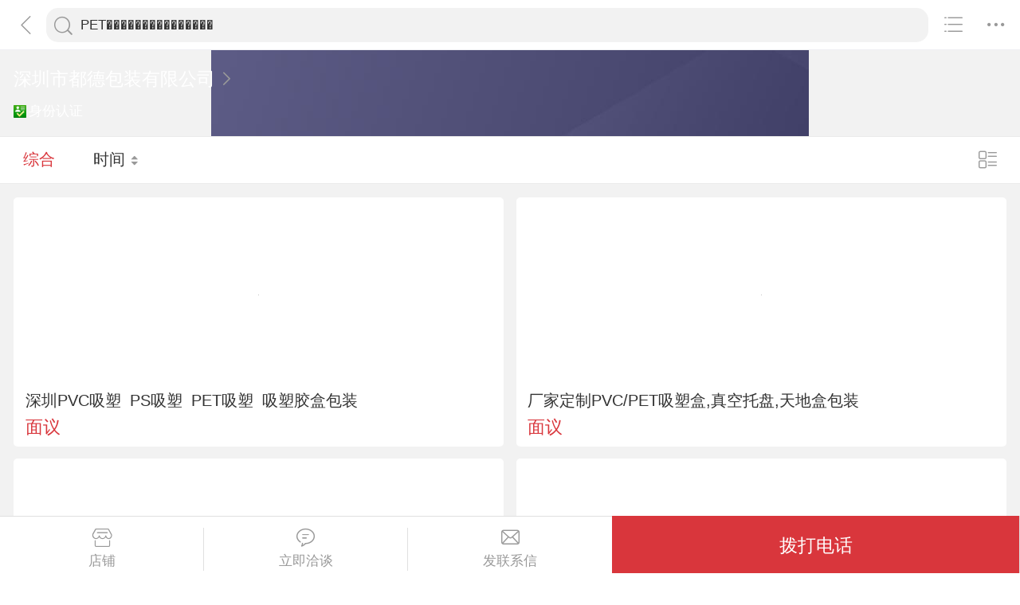

--- FILE ---
content_type: text/html; charset=utf-8
request_url: https://3g.made-in-china.com/showroom/xi-su-chang/products/?plkeyword=PET%EF%BF%BD%EF%BF%BD%EF%BF%BD%EF%BF%BD%EF%BF%BD%EF%BF%BD%EF%BF%BD%EF%BF%BD%EF%BF%BD%EF%BF%BD%EF%BF%BD%EF%BF%BD%EF%BF%BD%EF%BF%BD%EF%BF%BD
body_size: 9002
content:
<!DOCTYPE html>
<html lang="zh-cn">
<head>
<title>-深圳市都德包装有限公司产品目录，中国制造网移动站</title>
<meta http-equiv="Content-Type" content="text/html; charset=utf-8">
<meta http-equiv="keywords" content="，价格,深圳市都德包装有限公司-中国制造网移动站">
<meta http-equiv="description" content="中国制造网移动站,深圳市都德包装有限公司为您提供关于的众多产品信息，帮助您更快了解的产品信息。">
<meta http-equiv="Cache-Control" content="no-transform" />
<meta name="shenma-site-verification" content="9a6eba8434eabc8ebc8e0467aedd67e4_1489452836"/>
<meta name="viewport" content="width=device-width, height=device-height, initial-scale=1, user-scalable=no">
<meta name="format-detection" content="telephone=no">
<link rel="shortcut icon" href="/favicon.ico" />
<link rel="stylesheet" href="https://cn.micstatic.com/css/base/base_import-099437a1.css">
  <link rel="stylesheet" href="https://cn.micstatic.com/css/module/showroom/all_product-40358f9a.css">
<script></script>
</head>
<body>
<div class="container">

    <header class="c-hd">
        <!-- ko with: header -->
        <div class="topbar clearfix" data-bind="css: {'focus': searchOptionVisible}">
          <a class="icon icon-angle-left" href="javascript:void(0)" onclick="history.go(-1);"></a>
          <div class="search-component">
            <form id="showroomproductlist-search-form" action="/showroom/xi-su-chang/products/" method="get" autocomplete="off">
              <div class="search">
                <div class="search-bd">
                  <div class="input-search">
                    <input type="text" class="js icon-times-circle"/>
                    <input id="plkeyword"
                           type="text"
                           name="plkeyword"
                           class="txt"
                           placeholder="搜索店铺内产品"
                           maxlength="100"
                           value="PET���������������"
                           data-bind="value: plkeyword, event: {focus: onFocus, keyup: onKeyDownShowroom}"/>
                    <i class="icon icon-times-circle"></i>
                  </div>
                  <div class="search-go-btn" data-bind="tap: onSubmitShowroom" id="searchBtn">
                    <i class="icon icon-search"></i>
                  </div>
                </div>
              </div>
            </form>
          </div>
          <!-- 热门搜索 -->
          <div class="search-hot top-search" data-bind="visible:isHotsVisible">
            <dl class="top-search-item clear">
              <dt>热门搜索</dt>
                <dd><a href="//3g.made-in-china.com/showroom/xi-su-chang/products/?plkeyword=深圳吸塑包装厂">深圳吸塑包装厂</a></dd>
                <dd><a href="//3g.made-in-china.com/showroom/xi-su-chang/products/?plkeyword=吸塑盒">吸塑盒</a></dd>
                <dd><a href="//3g.made-in-china.com/showroom/xi-su-chang/products/?plkeyword=五金零件吸塑托盘">五金零件吸塑托盘</a></dd>
                <dd><a href="//3g.made-in-china.com/showroom/xi-su-chang/products/?plkeyword=数据线吸塑内托包装">数据线吸塑内托包装</a></dd>
                <dd><a href="//3g.made-in-china.com/showroom/xi-su-chang/products/?plkeyword=电子元件吸塑内托">电子元件吸塑内托</a></dd>
                <dd><a href="//3g.made-in-china.com/showroom/xi-su-chang/products/?plkeyword=吸塑内托">吸塑内托</a></dd>
                <dd><a href="//3g.made-in-china.com/showroom/xi-su-chang/products/?plkeyword=托盘吸塑包装厂">托盘吸塑包装厂</a></dd>
                <dd><a href="//3g.made-in-china.com/showroom/xi-su-chang/products/?plkeyword=深圳吸塑炮壳包装厂">深圳吸塑炮壳包装厂</a></dd>
                <dd><a href="//3g.made-in-china.com/showroom/xi-su-chang/products/?plkeyword=面罩吸塑">面罩吸塑</a></dd>
                <dd><a href="//3g.made-in-china.com/showroom/xi-su-chang/products/?plkeyword=电子零件专用吸塑内托">电子零件专用吸塑内托</a></dd>
                <dd><a href="//3g.made-in-china.com/showroom/xi-su-chang/products/?plkeyword=透明折盒吸塑">透明折盒吸塑</a></dd>
                <dd><a href="//3g.made-in-china.com/showroom/xi-su-chang/products/?plkeyword=吸塑盒包装">吸塑盒包装</a></dd>
                <dd><a href="//3g.made-in-china.com/showroom/xi-su-chang/products/?plkeyword=深圳吸塑盒包装厂">深圳吸塑盒包装厂</a></dd>
            </dl>
          </div>
          <div class="top-menu">
            <i class="icon icon-ellipsis-h" data-bind="tap: onToggleMore, css: {'active': isMoreVisible}"></i>
            <b class="dot" style="display: none;" data-bind="visible:hasTmMessage"></b>
            <ul class="top-menu-lst" style="display:none" data-bind="visible: isMoreVisible">
              <li>
                <a href="https://3g.made-in-china.com" class="top-menu-sub"><i class="icon icon-home"></i>首页</a>
              </li>
              <li>
                <a href="https://3g.made-in-china.com/catalog/" class="top-menu-sub"><i class="icon icon-list-other-o"></i>产品分类</a>
              </li>
              <li>
              <span data-bind="tap:onTapTmLink" data-status="" class="top-menu-sub js-tm-link ">
                <i class="icon icon-comments-o"></i>消息<b class="dot" style="display: none;" data-bind="visible:hasTmMessage"></b>
              </span>
              </li>
              <li data-bind="true">
                <a href="https://3g.made-in-china.com/login" class="top-menu-sub">
                  <i class="icon icon-user-o"></i>登录/注册
                </a>
              </li>
                <li>
                  <a href="https://3g.made-in-china.com/search" class="top-menu-sub">
                    <i class="icon icon-search"></i> 搜索
                  </a>
                </li>
            </ul>
          </div>
          <div class="top-share">
            <a href="//3g.made-in-china.com/company-xi-su-chang/catalog.html"><i class="icon icon-list-other-o"></i></a>
          </div>
        </div>
        <!-- /ko -->    </header>

    <div class="c-bd">
        
<!-- header -->
<div class="co-header">
  <h1 class="h">
    <a id="comName" href="/company-xi-su-chang/info.html"><span>深圳市都德包装有限公司</span> <i class="icon icon-angle-right"></i></a>
  </h1>
  <div class="auth">
    
    <span><i class="icon-auth icon-id"></i>身份认证</span>
  </div>
</div>

<div class="list-toolbar clearfix">
<form id="showroomproductlist-search-form" action="/showroom/xi-su-chang/products/" method="get" autocomplete="off">
  <div class="search search-focus">
    <div class="search-bd">
      <div class="filter">
        <a href="/showroom/undefined/products/?plkeyword&#x3D;PET���������������&amp;order&#x3D;0" class="active">综合</a>
        <a href="/showroom/undefined/products/?plkeyword&#x3D;PET���������������&amp;order&#x3D;1" >时间 <i class="icon icon-arrow-default"></i></a>
      </div>
      <!--<div class="input-search">-->
        <!--<input type="text" class="icon-times-circle"/>-->
        <!--<input id="plkeyword"-->
               <!--type="text"-->
               <!--name="plkeyword"-->
               <!--class="txt"-->
               <!--placeholder="请输入产品名称"-->
               <!--maxlength="100"-->
               <!--value="PET���������������"/>-->
        <!--<i class="icon icon-list-other-o js-productgroup"></i>-->
      <!--</div>-->
      <div class="showview-mode">
          <a href="/showroom/xi-su-chang/products/?plkeyword&#x3D;PET���������������&amp;Picmode&#x3D;true&amp;logUserName&#x3D;xi-su-chang">
            <i class="icon icon-list-o"></i></a>
      </div>
    </div>
  </div>
</form></div>


  <ul class="card-lst clear">
      <li class="prod-item js-sc-expo" data-sc="prodId: lSvEKMpFfikR,comId:VblmGKgAhskc,comName: 深圳市都德包装有限公司">
        <div class="prod-in">
          <div class="prod-img">
            <a href="/gongying/xi-su-chang-lSvEKMpFfikR.html">
                      <img class="lazy" data-original="https://image.cn.made-in-china.com/cnimg/prod_eZdr0b5K9ncv/0/深圳PVC吸塑-PS吸塑-PET吸塑-吸塑胶盒包装_800x800.jpg" alt="">
                      <noscript><img  src="https://image.cn.made-in-china.com/cnimg/prod_eZdr0b5K9ncv/0/深圳PVC吸塑-PS吸塑-PET吸塑-吸塑胶盒包装_800x800.jpg" alt=""></noscript>
            </a>
          </div>
          <div class="prod-info">
            <h4 class="prod-name"><a
                href="/gongying/xi-su-chang-lSvEKMpFfikR.html">深圳PVC吸塑_PS吸塑_PET吸塑_吸塑胶盒包装</a>
            </h4>
            <p class="prod-price noprice">
              <span class="price">面议</span>
            </p>
          </div>
        </div>
      </li>
      <li class="prod-item js-sc-expo" data-sc="prodId: AKSxtHLbOiVT,comId:VblmGKgAhskc,comName: 深圳市都德包装有限公司">
        <div class="prod-in">
          <div class="prod-img">
            <a href="/gongying/xi-su-chang-AKSxtHLbOiVT.html">
                      <img class="lazy" data-original="https://image.cn.made-in-china.com/cnimg/prod_8Z9rfdfv4BaT/0/厂家定制PVC-PET吸塑盒-真空托盘-天地盒包装_800x800.jpg" alt="">
                      <noscript><img  src="https://image.cn.made-in-china.com/cnimg/prod_8Z9rfdfv4BaT/0/厂家定制PVC-PET吸塑盒-真空托盘-天地盒包装_800x800.jpg" alt=""></noscript>
            </a>
          </div>
          <div class="prod-info">
            <h4 class="prod-name"><a
                href="/gongying/xi-su-chang-AKSxtHLbOiVT.html">厂家定制PVC/PET吸塑盒,真空托盘,天地盒包装</a>
            </h4>
            <p class="prod-price noprice">
              <span class="price">面议</span>
            </p>
          </div>
        </div>
      </li>
      <li class="prod-item js-sc-expo" data-sc="prodId: tXgxzWkAsDcI,comId:VblmGKgAhskc,comName: 深圳市都德包装有限公司">
        <div class="prod-in">
          <div class="prod-img">
            <a href="/gongying/xi-su-chang-tXgxzWkAsDcI.html">
                      <img class="lazy" data-original="https://image.cn.made-in-china.com/cnimg/prod_cZ144K3xeV74/0/数码电子产品PET-PS-PVC吸塑内托包装_800x800.jpg" alt="">
                      <noscript><img  src="https://image.cn.made-in-china.com/cnimg/prod_cZ144K3xeV74/0/数码电子产品PET-PS-PVC吸塑内托包装_800x800.jpg" alt=""></noscript>
            </a>
          </div>
          <div class="prod-info">
            <h4 class="prod-name"><a
                href="/gongying/xi-su-chang-tXgxzWkAsDcI.html">数码电子产品PET/PS/PVC吸塑内托包装</a>
            </h4>
            <p class="prod-price noprice">
              <span class="price">面议</span>
            </p>
          </div>
        </div>
      </li>
      <li class="prod-item js-sc-expo" data-sc="prodId: DvBJXvSKyikc,comId:VblmGKgAhskc,comName: 深圳市都德包装有限公司">
        <div class="prod-in">
          <div class="prod-img">
            <a href="/gongying/xi-su-chang-DvBJXvSKyikc.html">
                      <img class="lazy" data-original="https://image.cn.made-in-china.com/cnimg/prod_7Zfr6cfcd47V/0/深圳PVC吸塑包装厂-深圳PET吸塑包装制品厂_800x800.jpg" alt="">
                      <noscript><img  src="https://image.cn.made-in-china.com/cnimg/prod_7Zfr6cfcd47V/0/深圳PVC吸塑包装厂-深圳PET吸塑包装制品厂_800x800.jpg" alt=""></noscript>
            </a>
          </div>
          <div class="prod-info">
            <h4 class="prod-name"><a
                href="/gongying/xi-su-chang-DvBJXvSKyikc.html">深圳PVC吸塑包装厂/深圳PET吸塑包装制品厂</a>
            </h4>
            <p class="prod-price noprice">
              <span class="price">面议</span>
            </p>
          </div>
        </div>
      </li>
      <li class="prod-item js-sc-expo" data-sc="prodId: FXiJBaETJDVU,comId:VblmGKgAhskc,comName: 深圳市都德包装有限公司">
        <div class="prod-in">
          <div class="prod-img">
            <a href="/gongying/xi-su-chang-FXiJBaETJDVU.html">
                      <img class="lazy" data-original="https://image.cn.made-in-china.com/cnimg/prod_9Z4p7k4k8Q8B/0/深圳市吸塑包装厂-深圳吸塑包装公司_800x800.jpg" alt="">
                      <noscript><img  src="https://image.cn.made-in-china.com/cnimg/prod_9Z4p7k4k8Q8B/0/深圳市吸塑包装厂-深圳吸塑包装公司_800x800.jpg" alt=""></noscript>
            </a>
          </div>
          <div class="prod-info">
            <h4 class="prod-name"><a
                href="/gongying/xi-su-chang-FXiJBaETJDVU.html">深圳市吸塑包装厂|深圳吸塑包装公司</a>
            </h4>
            <p class="prod-price noprice">
              <span class="price">面议</span>
            </p>
          </div>
        </div>
      </li>
      <li class="prod-item js-sc-expo" data-sc="prodId: GXImQAnCIicH,comId:VblmGKgAhskc,comName: 深圳市都德包装有限公司">
        <div class="prod-in">
          <div class="prod-img">
            <a href="/gongying/xi-su-chang-GXImQAnCIicH.html">
                      <img class="lazy" data-original="https://image.cn.made-in-china.com/cnimg/prod_cZap8h7q3803/0/深圳吸塑包装生产商-深圳吸塑包装厂家_800x800.jpg" alt="">
                      <noscript><img  src="https://image.cn.made-in-china.com/cnimg/prod_cZap8h7q3803/0/深圳吸塑包装生产商-深圳吸塑包装厂家_800x800.jpg" alt=""></noscript>
            </a>
          </div>
          <div class="prod-info">
            <h4 class="prod-name"><a
                href="/gongying/xi-su-chang-GXImQAnCIicH.html">深圳吸塑包装生产商|深圳吸塑包装厂家</a>
            </h4>
            <p class="prod-price noprice">
              <span class="price">面议</span>
            </p>
          </div>
        </div>
      </li>
      <li class="prod-item js-sc-expo" data-sc="prodId: MSHxaVlybihr,comId:VblmGKgAhskc,comName: 深圳市都德包装有限公司">
        <div class="prod-in">
          <div class="prod-img">
            <a href="/gongying/xi-su-chang-MSHxaVlybihr.html">
                      <img class="lazy" data-original="https://image.cn.made-in-china.com/cnimg/prod_8Z6p3x02bm8c/0/深圳吸塑厂专业定制吸塑盒-吸塑内托内衬盘-吸塑罩_800x800.jpg" alt="">
                      <noscript><img  src="https://image.cn.made-in-china.com/cnimg/prod_8Z6p3x02bm8c/0/深圳吸塑厂专业定制吸塑盒-吸塑内托内衬盘-吸塑罩_800x800.jpg" alt=""></noscript>
            </a>
          </div>
          <div class="prod-info">
            <h4 class="prod-name"><a
                href="/gongying/xi-su-chang-MSHxaVlybihr.html">深圳吸塑厂专业定制吸塑盒，吸塑内托内衬盘，吸塑罩</a>
            </h4>
            <p class="prod-price noprice">
              <span class="price">面议</span>
            </p>
          </div>
        </div>
      </li>
      <li class="prod-item js-sc-expo" data-sc="prodId: rvInlucCCiVo,comId:VblmGKgAhskc,comName: 深圳市都德包装有限公司">
        <div class="prod-in">
          <div class="prod-img">
            <a href="/gongying/xi-su-chang-rvInlucCCiVo.html">
                      <img class="lazy" data-original="https://image.cn.made-in-china.com/cnimg/prod_eZ1p9C7n4K2W/0/深圳吸塑包装供应PVC透明内托包装盒-吸塑包装盒_800x800.jpg" alt="">
                      <noscript><img  src="https://image.cn.made-in-china.com/cnimg/prod_eZ1p9C7n4K2W/0/深圳吸塑包装供应PVC透明内托包装盒-吸塑包装盒_800x800.jpg" alt=""></noscript>
            </a>
          </div>
          <div class="prod-info">
            <h4 class="prod-name"><a
                href="/gongying/xi-su-chang-rvInlucCCiVo.html">深圳吸塑包装供应PVC透明内托包装盒,吸塑包装盒</a>
            </h4>
            <p class="prod-price noprice">
              <span class="price">面议</span>
            </p>
          </div>
        </div>
      </li>
      <li class="prod-item js-sc-expo" data-sc="prodId: mvDQBpeyZIhM,comId:VblmGKgAhskc,comName: 深圳市都德包装有限公司">
        <div class="prod-in">
          <div class="prod-img">
            <a href="/gongying/xi-su-chang-mvDQBpeyZIhM.html">
                      <img class="lazy" data-original="https://image.cn.made-in-china.com/cnimg/prod_aZap87f73M5q/0/深圳吸塑托盘盒厂-深圳吸塑制品厂-深圳吸塑包装厂家_800x800.jpg" alt="">
                      <noscript><img  src="https://image.cn.made-in-china.com/cnimg/prod_aZap87f73M5q/0/深圳吸塑托盘盒厂-深圳吸塑制品厂-深圳吸塑包装厂家_800x800.jpg" alt=""></noscript>
            </a>
          </div>
          <div class="prod-info">
            <h4 class="prod-name"><a
                href="/gongying/xi-su-chang-mvDQBpeyZIhM.html">深圳吸塑托盘盒厂，深圳吸塑制品厂，深圳吸塑包装厂家</a>
            </h4>
            <p class="prod-price noprice">
              <span class="price">面议</span>
            </p>
          </div>
        </div>
      </li>
      <li class="prod-item js-sc-expo" data-sc="prodId: PBzngFdlfHWq,comId:VblmGKgAhskc,comName: 深圳市都德包装有限公司">
        <div class="prod-in">
          <div class="prod-img">
            <a href="/gongying/xi-su-chang-PBzngFdlfHWq.html">
                      <img class="lazy" data-original="https://image.cn.made-in-china.com/cnimg/prod_dZ2p4Q7s4k0r/0/深圳吸塑盒厂-吸塑包装盒-吸塑托盘包装_800x800.jpg" alt="">
                      <noscript><img  src="https://image.cn.made-in-china.com/cnimg/prod_dZ2p4Q7s4k0r/0/深圳吸塑盒厂-吸塑包装盒-吸塑托盘包装_800x800.jpg" alt=""></noscript>
            </a>
          </div>
          <div class="prod-info">
            <h4 class="prod-name"><a
                href="/gongying/xi-su-chang-PBzngFdlfHWq.html">深圳吸塑盒厂|吸塑包装盒|吸塑托盘包装</a>
            </h4>
            <p class="prod-price noprice">
              <span class="price">面议</span>
            </p>
          </div>
        </div>
      </li>
      <li class="prod-item js-sc-expo" data-sc="prodId: aXVEsjYJblco,comId:VblmGKgAhskc,comName: 深圳市都德包装有限公司">
        <div class="prod-in">
          <div class="prod-img">
            <a href="/gongying/xi-su-chang-aXVEsjYJblco.html">
                      <img class="lazy" data-original="https://image.cn.made-in-china.com/cnimg/prod_eZ2Nbn5Pazbb/0/透明对折吸塑-内托吸塑-吸塑壳-深圳都德吸塑厂_800x800.jpg" alt="">
                      <noscript><img  src="https://image.cn.made-in-china.com/cnimg/prod_eZ2Nbn5Pazbb/0/透明对折吸塑-内托吸塑-吸塑壳-深圳都德吸塑厂_800x800.jpg" alt=""></noscript>
            </a>
          </div>
          <div class="prod-info">
            <h4 class="prod-name"><a
                href="/gongying/xi-su-chang-aXVEsjYJblco.html">透明对折吸塑|内托吸塑|吸塑壳|深圳都德吸塑厂</a>
            </h4>
            <p class="prod-price noprice">
              <span class="price">面议</span>
            </p>
          </div>
        </div>
      </li>
      <li class="prod-item js-sc-expo" data-sc="prodId: qKzmZMCXGihs,comId:VblmGKgAhskc,comName: 深圳市都德包装有限公司">
        <div class="prod-in">
          <div class="prod-img">
            <a href="/gongying/xi-su-chang-qKzmZMCXGihs.html">
                      <img class="lazy" data-original="https://image.cn.made-in-china.com/cnimg/prod_2Z24fY3R3sf7/0/深圳吸塑厂家订制礼品吸塑包装盒内衬内托_800x800.jpg" alt="">
                      <noscript><img  src="https://image.cn.made-in-china.com/cnimg/prod_2Z24fY3R3sf7/0/深圳吸塑厂家订制礼品吸塑包装盒内衬内托_800x800.jpg" alt=""></noscript>
            </a>
          </div>
          <div class="prod-info">
            <h4 class="prod-name"><a
                href="/gongying/xi-su-chang-qKzmZMCXGihs.html">深圳吸塑厂家订制礼品吸塑包装盒内衬内托</a>
            </h4>
            <p class="prod-price noprice">
              <span class="price">面议</span>
            </p>
          </div>
        </div>
      </li>
      <li class="prod-item js-sc-expo" data-sc="prodId: OvDnmcQWHlhk,comId:VblmGKgAhskc,comName: 深圳市都德包装有限公司">
        <div class="prod-in">
          <div class="prod-img">
            <a href="/gongying/xi-su-chang-OvDnmcQWHlhk.html">
                      <img class="lazy" data-original="https://image.cn.made-in-china.com/cnimg/prod_eZ6p0h43c6ed/0/深圳吸塑包装厂家-吸塑托盘-吸塑内托-吸塑盒_800x800.jpg" alt="">
                      <noscript><img  src="https://image.cn.made-in-china.com/cnimg/prod_eZ6p0h43c6ed/0/深圳吸塑包装厂家-吸塑托盘-吸塑内托-吸塑盒_800x800.jpg" alt=""></noscript>
            </a>
          </div>
          <div class="prod-info">
            <h4 class="prod-name"><a
                href="/gongying/xi-su-chang-OvDnmcQWHlhk.html">深圳吸塑包装厂家:吸塑托盘-吸塑内托-吸塑盒</a>
            </h4>
            <p class="prod-price noprice">
              <span class="price">面议</span>
            </p>
          </div>
        </div>
      </li>
      <li class="prod-item js-sc-expo" data-sc="prodId: zSWENsYXLDkb,comId:VblmGKgAhskc,comName: 深圳市都德包装有限公司">
        <div class="prod-in">
          <div class="prod-img">
            <a href="/gongying/xi-su-chang-zSWENsYXLDkb.html">
                      <img class="lazy" data-original="https://image.cn.made-in-china.com/cnimg/prod_cZ9N2n7P4Vc5/0/深圳吸塑厂-内衬吸塑-托盘吸塑-吸塑盒生产_800x800.jpg" alt="">
                      <noscript><img  src="https://image.cn.made-in-china.com/cnimg/prod_cZ9N2n7P4Vc5/0/深圳吸塑厂-内衬吸塑-托盘吸塑-吸塑盒生产_800x800.jpg" alt=""></noscript>
            </a>
          </div>
          <div class="prod-info">
            <h4 class="prod-name"><a
                href="/gongying/xi-su-chang-zSWENsYXLDkb.html">深圳吸塑厂，内衬吸塑，托盘吸塑，吸塑盒生产</a>
            </h4>
            <p class="prod-price noprice">
              <span class="price">面议</span>
            </p>
          </div>
        </div>
      </li>
      <li class="prod-item js-sc-expo" data-sc="prodId: DSgJChLchlkf,comId:VblmGKgAhskc,comName: 深圳市都德包装有限公司">
        <div class="prod-in">
          <div class="prod-img">
            <a href="/gongying/xi-su-chang-DSgJChLchlkf.html">
                      <img class="lazy" data-original="https://image.cn.made-in-china.com/cnimg/prod_8Z940C2Z6g63/0/深圳吸塑托盘生产厂家-定做吸塑内托盘-透明吸塑盒_800x800.jpg" alt="">
                      <noscript><img  src="https://image.cn.made-in-china.com/cnimg/prod_8Z940C2Z6g63/0/深圳吸塑托盘生产厂家-定做吸塑内托盘-透明吸塑盒_800x800.jpg" alt=""></noscript>
            </a>
          </div>
          <div class="prod-info">
            <h4 class="prod-name"><a
                href="/gongying/xi-su-chang-DSgJChLchlkf.html">深圳吸塑托盘生产厂家|定做吸塑内托盘|透明吸塑盒</a>
            </h4>
            <p class="prod-price noprice">
              <span class="price">面议</span>
            </p>
          </div>
        </div>
      </li>
      <li class="prod-item js-sc-expo" data-sc="prodId: pBgxwqsMMikj,comId:VblmGKgAhskc,comName: 深圳市都德包装有限公司">
        <div class="prod-in">
          <div class="prod-img">
            <a href="/gongying/xi-su-chang-pBgxwqsMMikj.html">
                      <img class="lazy" data-original="https://image.cn.made-in-china.com/cnimg/prod_cZ348Y9PdJ2s/0/深圳吸塑托盘厂家-深圳吸塑内托包装-深圳吸塑厂_800x800.jpg" alt="">
                      <noscript><img  src="https://image.cn.made-in-china.com/cnimg/prod_cZ348Y9PdJ2s/0/深圳吸塑托盘厂家-深圳吸塑内托包装-深圳吸塑厂_800x800.jpg" alt=""></noscript>
            </a>
          </div>
          <div class="prod-info">
            <h4 class="prod-name"><a
                href="/gongying/xi-su-chang-pBgxwqsMMikj.html">深圳吸塑托盘厂家_深圳吸塑内托包装_深圳吸塑厂</a>
            </h4>
            <p class="prod-price noprice">
              <span class="price">面议</span>
            </p>
          </div>
        </div>
      </li>
      <li class="prod-item js-sc-expo" data-sc="prodId: QvhxZyDGEIcw,comId:VblmGKgAhskc,comName: 深圳市都德包装有限公司">
        <div class="prod-in">
          <div class="prod-img">
            <a href="/gongying/xi-su-chang-QvhxZyDGEIcw.html">
                      <img class="lazy" data-original="https://image.cn.made-in-china.com/cnimg/prod_cZ6Nb50d38dY/0/深圳真空罩吸塑包装厂-透明罩吸塑-折边吸塑盒包装_800x800.jpg" alt="">
                      <noscript><img  src="https://image.cn.made-in-china.com/cnimg/prod_cZ6Nb50d38dY/0/深圳真空罩吸塑包装厂-透明罩吸塑-折边吸塑盒包装_800x800.jpg" alt=""></noscript>
            </a>
          </div>
          <div class="prod-info">
            <h4 class="prod-name"><a
                href="/gongying/xi-su-chang-QvhxZyDGEIcw.html">深圳真空罩吸塑包装厂|透明罩吸塑|折边吸塑盒包装</a>
            </h4>
            <p class="prod-price noprice">
              <span class="price">面议</span>
            </p>
          </div>
        </div>
      </li>
      <li class="prod-item js-sc-expo" data-sc="prodId: WXPEOiAUJHkx,comId:VblmGKgAhskc,comName: 深圳市都德包装有限公司">
        <div class="prod-in">
          <div class="prod-img">
            <a href="/gongying/xi-su-chang-WXPEOiAUJHkx.html">
                      <img class="lazy" data-original="https://image.cn.made-in-china.com/cnimg/prod_3Zd44v0V9v5P/0/五金-工具-电子零件专用吸塑内托-吸塑托盘定制_800x800.jpg" alt="">
                      <noscript><img  src="https://image.cn.made-in-china.com/cnimg/prod_3Zd44v0V9v5P/0/五金-工具-电子零件专用吸塑内托-吸塑托盘定制_800x800.jpg" alt=""></noscript>
            </a>
          </div>
          <div class="prod-info">
            <h4 class="prod-name"><a
                href="/gongying/xi-su-chang-WXPEOiAUJHkx.html">五金、工具、电子零件专用吸塑内托,吸塑托盘定制</a>
            </h4>
            <p class="prod-price noprice">
              <span class="price">面议</span>
            </p>
          </div>
        </div>
      </li>
  </ul>


<!-- 您还可以搜索 -->
    <input type="hidden" id="sensor_pg_v" value="tp:104,stp:10406,m:PET���������������,t:搜索词" />

<div class="crumb">
    <a href="/">中国制造网</a>
    <span>&gt;</span>
    <a href="/company-xi-su-chang/">展示厅首页</a>
    <span>&gt;</span>
    <a href="/company-xi-su-chang/catalog-1.html">全部产品</a>
</div>
<div class="send-message miccn-contact" id="">
  <!-- 首页底部导航 -->

  <!--除首页以外其它页底部导航-->
    <button type="button" class="ft-show js-show">
      <i class="icon icon-showroom-nav-shop"></i>店铺
    </button>
    <button type="button" class="ft-tm js-tm">
      <i class="icon icon-comments-o"></i>立即洽谈
    </button>

    <button type="button" class="ft-msg js-msg js-source"
       data-href="/sendinquiry/shrom-xi-su-chang-VblmGKgAhskc.html#shrom">
      <i class="icon icon-envelope-o"></i>发联系信
    </button>

    <button type="button" class="ft-call js-call" data-level="3" data-province="广东省">拨打电话</button>
</div>

  <div class="pop-alpha js-call-pop" style="display:none;">
    <div class="pop-tip js-call-inner">
      <h3>深圳市都德包装有限公司</h3>
        <ul class="pop-bd">
            <li>联系人：管女士
              女士
            </li>
               <li>手机：<a class="js-ga-tel" mobile="mobile" data-position="pop-mobile" href=""></a></li>
        </ul>
    </div>
    <div class="pop-cancel-btn js-pop-cancel">取消</div>
    <input type="hidden" name="charCodeTel" value="N/A">
    <input type="hidden" name="charCodeMobile" value="&amp;#x0031;&amp;#x0033;&amp;#x0039;&amp;#x0032;&amp;#x0036;&amp;#x0035;&amp;#x0036;&amp;#x0037;&amp;#x0030;&amp;#x0036;&amp;#x0033;">
  </div>
<div id="categories-selector" class="alpha">
  <div class="sideslip">
    <a href="javascript:void(0);" class="sideslip-close unlight js-sides-lip">
      <i class="icon icon-angle-double-right js-gouphide"></i>
    </a>

    <div class="sideslip-main scrollable">
      <div class="sideslip-hd">
        产品分组
      </div>
      <div class="sideslip-bd">
        <ul class="list list-cata list-cata-sideslip">
          <li class="item">
            <a href="/company-xi-su-chang/catalog-1.html"
               class="item-text active">所有分组</a>
            <i class="icon icon-check-mark active"></i>
          </li>
            <li class="item">
              <a href="/company-xi-su-chang/catalog-hoenFTYAYtkq-1.html"
                 class="item-text">吸塑盒</a>
              <i class="icon icon-check-mark "></i>
            </li>
            <li class="item">
              <a href="/company-xi-su-chang/catalog-coeQwJrdZaWq-1.html"
                 class="item-text">PET吸塑包装</a>
              <i class="icon icon-check-mark "></i>
            </li>
            <li class="item">
              <a href="/company-xi-su-chang/catalog-DqbEFwRdkGWM-1.html"
                 class="item-text">PVC吸塑包装</a>
              <i class="icon icon-check-mark "></i>
            </li>
            <li class="item">
              <a href="/company-xi-su-chang/catalog-lMqxFjpPnAVb-1.html"
                 class="item-text">吸塑托盘</a>
              <i class="icon icon-check-mark "></i>
            </li>
            <li class="item">
              <a href="/company-xi-su-chang/catalog-ceqmwrRvZGko-1.html"
                 class="item-text">塑料内托</a>
              <i class="icon icon-check-mark "></i>
            </li>
        </ul>
      </div>
    </div>
  </div>
</div><div class="pop-tel js-pop-tel" style="display:none;">
  <div class="pop-tel-hd">
    <h3><input type="checkbox" id="check" name="check" value="1" checked/> <label for="check"></label>将联系方式以短信形式发送到手机</h3>
    <i class="icon icon-close js-pop-close"></i>
  </div>
  <div class="pop-tel-bd">
    <form action="" id="form-tel">
      <ul class="fieldset">
        <li class="field">
          <div class="field-tel">
            <input class="txt" type="text" name="mobile" id="mobile"  maxlength="11" placeholder="请输入您的手机号码" />
            <div class="form-error form-error-mobile"style="display: none;"></div>
          </div>
        </li>
        <li class="field">
          <div class="field-code clear">
            <input class="txt txt-code" type="text" name="code" id="code" placeholder="请输入手机验证码" maxlength="6" />
            <button class="btn btn-s btn-default btn-code" type="button" id="sendCode">获取验证码</button>
          </div>
          <div class="form-error form-error-code" style="display: none;"></div>
        </li>
        <li class="field">
          <button type="button" class="btn btn-primary btn-m btn-strip js-submit">提交</button>
        </li>
        <li class="field">
          联系方式发送到您手机，方便您记录、查找，高效和商家沟通
        </li>
      </ul>
    </form>
  </div>
  <!--<div class="pop-tel-ft">-->
    <!--<a href="/login" class="btn btn-info-light">登录</a>-->
    <!--<a href="/register" class="btn btn-white">注册</a>-->
    <!--<p>登录或注册可直接查看电话码号</p>-->
  <!--</div>-->
</div><input type="hidden" name="ctComId" value="" />
<input type="hidden" name="ctLogUserName" value="" />
<input type="hidden" name="logUserName" value="xi-su-chang" />
<input type="hidden" name="customerEncUserId" value="VblmGKgAhskc" />
<input type="hidden" name="tmParams" value="eyJkb21haW5Vc2VySWQiOiJWYmxtR0tnQWhza2NfMDAiLCJkb21haW5Vc2VyTmFtZSI6InhpLXN1LWNoYW5nIn0%3D" />
<input type="hidden" id="huaweiXCode" value="" />
<input type="hidden" id="comNames" value="深圳市都德包装有限公司">
<input type="hidden" id="comId" value="VblmGKgAhskc">


    </div>

<!--<div class="alpha-page" style="display:none;" data-bind="visible:header.searchOptionVisible"></div>-->
  <div class="search-alpha" style="display: none;" data-bind="visible:header.searchOptionVisible"></div>
<div class="footer" data-bind="with: footer">
    <div class="footer-bar">
        <div class="user-login-info">
                <div class="user-entrance">
                    <a class="lnk-login" href="https://3g.made-in-china.com/login/">登录</a>
                    <a class="login-register" href="https://3g.made-in-china.com/register/">注册</a>
                </div>
        </div>

    </div>
    <div class="visit-mode">
        <span class="gray-light">触屏版</span>
        <a href="http://cn.made-in-china.com?site_preference=normal">电脑版</a>
    </div>
    <div class="copyright gray-light">
        Copyright © 2026 焦点科技股份有限公司.版权所有 <br />
      江苏省南京市浦口区丽景路7号焦点科技大厦
    </div>
</div>


<!--
* 事件名称：setProfile（登录用户记录 ）
* fullname: 登录名
* compnay_id: 公司id（密文）
* company_name: 焦点科技股份有限公司
* register_time: 注册时间（2021/11/12）
* company_type: 公司类型（0：采购商，1:供应商，两者都是）
* supplier_rank: 会员等级（0：免费会员，25：基础版，30：高级版）
* is_certificate: 是否认证（1：认证，0:未认证）
-->

<input type="hidden" value="" id="scVisitComId" />
<input type="hidden" value="" id="scUserId" />
<input type="hidden" value="" id="scCompanyName" />
<input type="hidden" value="" id="scLogUserName" />
<input type="hidden" value="" id="scRegisterTime" />
<input type="hidden" value="" id="scCompanyType" />
<input type="hidden" value="" id="scSupplierRank" />
<input type="hidden" value="" id="scCertificate" />
<input type="hidden" value="" id="operatorNo" />

<!--
* 神策自定义埋点--需求：夏静	开发：汪妹
* 事件名称：ViewDetail(浏览展示厅)
* detail_page_type : 页面名称(如：展示厅首页，可直接获取当前页面url)
* company_name: 公司名称
* product_id: 如是产品详情页则上报产品id(上报密文id)
* company_id: 其它页面上报公司id
* supplier_rank: 会员等级（0：免费会员，25：基础版会员，30：高级版会员）
* is_certificate: 是否认证(1:是，0：否）
* industry: 所属行业（如：1960000000）
-->

<input type="hidden" id="comNames" value="深圳市都德包装有限公司">
<input type="hidden" id="comId" value="VblmGKgAhskc">
<input type="hidden" id="supplierRank" value="3">
<input type="hidden" id="certificate" value="3">
<input type="hidden" id="productId" value="">
<input type="hidden" id="industry" value="">


<!-- ko with: footer -->
<div class="goto-top" data-bind="tap: gotop" style="display: none">
    <i class="icon icon-backtop"></i>
</div>
<!-- /ko --></div>
    <script type="text/javascript">var require = {"baseUrl":"//cn.micstatic.com/js"};</script>
<script type="text/javascript" src="//cn.micstatic.com/lib/require.min.js" data-main="//cn.micstatic.com/js/showroom/products/index-836a9b5e.js"></script>


      <script>
        (function(para) {
          var p = para.sdk_url, n = para.name, w = window, d = document, s = 'script',x = null,y = null;
          if(typeof(w['sensorsDataAnalytic201505']) !== 'undefined') {
            return false;
          }
          w['sensorsDataAnalytic201505'] = n;
          w[n] = w[n] || function(a) {return function() {(w[n]._q = w[n]._q || []).push([a, arguments]);}};
          var ifs = [,'use','init', 'track','quick','register','registerPage','registerOnce','trackSignup', 'trackAbtest', 'setProfile','setOnceProfile','appendProfile', 'incrementProfile', 'deleteProfile', 'unsetProfile', 'identify','login','logout','trackLink','clearAllRegister','getAppStatus'];
          for (var i = 0; i < ifs.length; i++) {
            w[n][ifs[i]] = w[n].call(null, ifs[i]);
          }
          if (!w[n]._t) {
            x = d.createElement(s), y = d.getElementsByTagName(s)[0];
            x.async = 1;
            x.src = p;
            x.setAttribute('charset','UTF-8');
            w[n].para = para;
            y.parentNode.insertBefore(x, y);
          }
        })({
          sdk_url: '/js/scanalytics/sensorsdata1.25.6.js',
          heatmap_url: '/js/scanalytics/heatmap1.15.12.js',
          name: 'sensors',
          server_url: 'https://fa.micstatic.com/sc/sa?project=abiz',
          heatmap: {
            //default 表示开启，自动采集 $WebClick 事件，可以设置 'not_collect' 表示关闭。
            clickmap:'default',
            //default 表示开启，自动采集 $WebStay 事件，可以设置 'not_collect' 表示关闭。
            scroll_notice_map:'not_collect'
          }
        });
        sensors.registerPage({
          platform_type: '2',   //1:PC端，2:触屏端
          sdk: '触屏'
        });
        sensors.quick('autoTrack');
      </script>
    <script type="text/javascript" charset="utf-8" src="/js/scanalytics/exposure/index.js"></script>
    <script>
      window.onload = function(){
        /* jshint ignore:start */
        /* @date 2023/0906
        * @author wangmei
        */
        //初始化曝光埋点
        var sensorsExpo = window.sensors;
        sensorsExpo.use('Exposure');
        sensorsExpo.init();
    
        //获取页面隐藏元素中上报埋点的值
        var sensorVal = $('#sensor_pg_v').val();
    
        //解析并返回json格式
        var sensorObj = sensorVal ? getSensorValue(sensorVal) : {};
    
        // 初始化 properties 对象
        var properties = {
            pg_tp: sensorObj.tp,
            pg_stp: sensorObj.stp,
            pg_search_material: sensorObj.m,
            pg_search_type: sensorObj.t,
            pg_si: sensorObj.si,
            pg_search_result: sensorObj.r
        };
    
        // 移除空值
        if(properties){
          removeEmpty(properties);
        }
    
        $('.js-sc-expo').each(function(){
            // 设置曝光元素事件名称
            $(this).attr("data-sensors-exposure-event-name", "webexpo");
    
            //解析并返回当前li上埋点的数据
            var obj = getSensorValue($(this).data('sc'));
    
            // 确保 obj 存在
            if (obj) {
                if(obj.prodId) properties.product_id = obj.prodId;
                if(obj.comId) properties.company_id = obj.comId;
                if(obj.comName) properties.company_name = obj.comName;
                if(obj.m) properties.pg_search_material = obj.m;
            }
    
            // 设置曝光元素配置及自定义属性
            $(this).attr(
                  "data-sensors-exposure-option",
                  JSON.stringify({
                    config: {
                      area_rate: 0.5,
                      stay_duration: 3,
                      repeated: true
                    },
                    properties: properties
                  })
            );
        });
        /*jshint ignore:end*/
      }
    
      //移除对象中的空值
      function removeEmpty(obj) {
        Object.keys(obj).forEach(function (key){
          if (obj[key] === null || obj[key] === undefined || obj[key] === '') {
            delete obj[key];
          }
        });
        return obj;
      }
    
      //解析隐藏域中的值
      function getSensorValue(values) {
        values = values.split(',');
        var sensorRes = {};
        for (var i = 0; i < values.length; i++) {
          var keyValue = values[i].split(':');
          var key = keyValue[0].trim();
          var value = keyValue[1].trim().replace(/'/g, "");
          sensorRes[key] = value;
        }
    
        return sensorRes;
      }
    </script>
  <script type="text/javascript">
  	(function(win, doc) {
  		var s = doc.createElement('script'),
  			h = doc.getElementsByTagName('head')[0],
  			_load = function() {
  			if(typeof Probe !== 'undefined'){
  		        (new Probe({options:{cookies:["pid","sid",'session'],pageCollectionDelay:0}})).start();
  		    }
  		};
  		s.type = 'text/javascript';
  		s.charset = 'utf-8';
  		s.async = true;
  		s.src = "//discovery.micstatic.com/mic.probe.js?r=1747713583702";
  		h.parentNode.appendChild(s);
  		s.onreadystatechange=function() {
  			if (s.readyState==='complete') {
  				_load();
  			}
  		};
  		s.onload=_load;
  	})(window, document);
  </script>
</body>
</html>